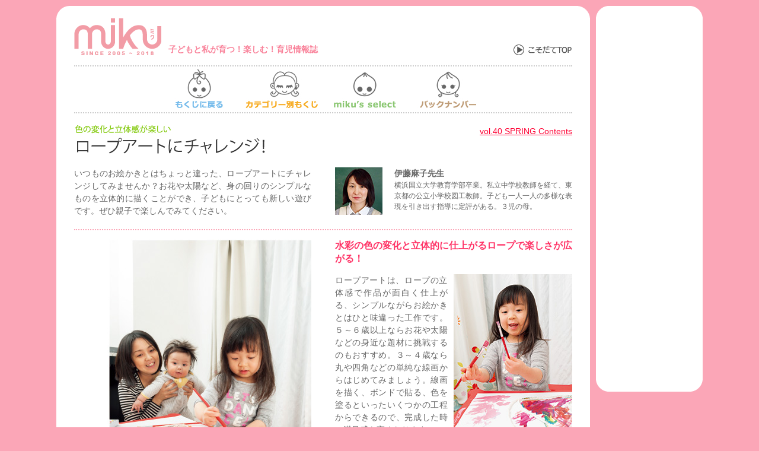

--- FILE ---
content_type: text/html
request_url: https://www.kosodate.co.jp/miku/vol40/27_01.html
body_size: 4221
content:
<!DOCTYPE html PUBLIC "-//W3C//DTD XHTML 1.0 Transitional//EN" "https://www.w3.org/TR/xhtml1/DTD/xhtml1-transitional.dtd">
<html xmlns="https://www.w3.org/1999/xhtml">
<head>
<meta http-equiv="Content-Type" content="text/html; charset=UTF-8">
<meta http-equiv="Content-Script-Type" content="text/javascript">
<meta content="width=device-width, initial-scale=1, minimum-scale=1" name="viewport">
<meta name="keywords" lang="ja" content="miku,ミク,育児,こそだて,子育て,フリーマガジン">
<meta property="og:image" content="https://www.kosodate.co.jp/miku/vol40/img/page14_01.jpg" />
<meta name="description" content="いつものお絵かきとはちょっと違った、ロープアートにチャレンジしてみませんか？お花や太陽など、身の回りのシンプルなものを立体的に描くことができ、子どもにとっても新しい遊びです。ぜひ親子で楽しんでみてください。">
<title>色の変化と立体感が楽しい　ロープアートにチャレンジ！　- 育児情報誌miku（ミク）</title>
<link href="../css2/add.css" rel="stylesheet" type="text/css" media="all">
<script type="text/javascript" src="https://www.google.com/jsapi"></script>
<script type="text/javascript">google.load("jquery", "3.5");</script>
<script src="https://www.kosodate.co.jp/miku/jquery-3.5.1.min.js"></script>
<script type="text/javascript" src="../toggle.js"></script><link href="../css2/contents.css" rel="stylesheet" type="text/css" media="all">

<script type="text/javascript" src="../jquery.corner.js"></script>
<script type="text/javascript">
	$(function(){
		$("div.beju-waku").corner();
	});
</script>
<style type="text/css">
<!--

@media screen and (max-width:599px) {

p.sm {
	color:#9C3;
}

.image_right{
	width:40%;
	height:auto;
	margin-left:2%;
}

}
-->
</style>
<script async src="//pagead2.googlesyndication.com/pagead/js/adsbygoogle.js"></script>
<script>
     (adsbygoogle = window.adsbygoogle || []).push({
          google_ad_client: "ca-pub-2302743462679851",
          enable_page_level_ads: true
     });
</script>
</head>
<!-- Google tag (gtag.js) --> <script async src="https://www.googletagmanager.com/gtag/js?id=G-2C9QX79DDW"></script> <script> window.dataLayer = window.dataLayer || []; function gtag(){dataLayer.push(arguments);} gtag('js', new Date()); gtag('config', 'G-2C9QX79DDW'); </script>
<body>
<div id="wrap">
<div id="container">
	<div id="header">
		<h1><a href="https://www.kosodate.co.jp/miku/"><img src="../img/logo.gif" alt="miku" width="159" height="63" border="0" /></a>子どもと私が育つ！楽しむ！育児情報誌</h1>
		<div id="navi">
			<ul>
				<li class="menu03"><a href="https://www.kosodate.co.jp"><img src="../img/top_menu_kosodate.jpg" width="100" height="18" alt="こそだてTOP" /></a></li>
			</ul>
		</div>
		<div class="clear"></div>
	</div>
	<div id="toggle"><a href="#">MENU</a></div>
	<div id="gmenu" class="clearfix">
		<p><a href="index.html"><img src="../img/gmenu01.jpg" width="122" height="67" alt="もくじに戻る" /></a></p> <p><a href="../category.html"><img src="../img/gmenu02.jpg" width="122" height="67" alt="カテゴリー別もくじ" /></a></p> 
		<p><a href="../mikus_select/"><img src="../img/gmenu03.jpg" width="122" height="67" alt="miku's select" /></a></p> 
		<p><a href="../backnumber.html"><img src="../img/gmenu04.jpg" width="122" height="67" alt="バックナンバー" /></a></p> 
	</div>
	
	<div id="contents">
		<div class="title2">
			<div class="left">
				<h2 class="pc"><img src="img/page14_title.jpg" alt="色の変化と立体感が楽しい　ロープアートにチャレンジ！" width="400" height="51" /></h2>
				<p class="sm">色の変化と立体感が楽しい</p>
				<h2 class="sm">ロープアートにチャレンジ！</h2>
			</div>
			<div class="right">
				<p class="vol"><a href="index.html">vol.40 SPRING Contents</a></p>
			</div>
			<div class="clear"></div>
		</div>
		<div class="honmon2">
			<div class="left">
				<p>いつものお絵かきとはちょっと違った、ロープアートにチャレンジしてみませんか？お花や太陽など、身の回りのシンプルなものを立体的に描くことができ、子どもにとっても新しい遊びです。ぜひ親子で楽しんでみてください。</p>
			</div><div class="right">
				<p><img src="img/page14_photo.jpg" width="80" height="80" oncontextmenu="return false" class="image_left" /></p>
				<p><strong>伊藤麻子先生</strong><span class="small"><br />
					横浜国立大学教育学部卒業。私立中学校教師を経て、東京都の公立小学校図工教師。子ども一人一人の多様な表現を引き出す指導に定評がある。３児の母。</span></p>
			</div>
			<div class="clear"></div>
		</div>
		<div class="honmon2">
<div class="left bigimage"><img src="img/page14_01.jpg" width="400" height="529" alt="" /></div>
<div class="right">
	<h3>水彩の色の変化と立体的に仕上がるロープで楽しさが広がる！</h3>
	<p><img src="img/page14_02.jpg" alt="" width="200" height="274" class="image_right" />ロープアートは、ロープの立体感で作品が面白く仕上がる、シンプルながらお絵かきとはひと味違った工作です。５～６歳以上ならお花や太陽などの身近な題材に挑戦するのもおすすめ。３～４歳なら丸や四角などの単純な線画からはじめてみましょう。線画を描く、ボンドで貼る、色を塗るといったいくつかの工程からできるので、完成した時の満足感も高くなります。<br />
		　</p>
	<p>水彩は、色が混ざることで色の変化が無限に楽しめます。今回挑戦してくれた帆花ちゃんの一番好きな色は紫。その紫から色を塗り始め、白をプラスしてピンクになったり、黄色が混ざって茶色っぽくなる変化が楽しくて、色塗りが止まらぬ様子でした。<br />
		　<br />
		回を重ねて挑戦するごとに、１本のなんでもないロープからお花や太陽などを具現化していく面白みは、さまざまな物創りの基盤になっていきますよ。<br />
	</p>
	
</div>
<div class="clear"></div>
	</div>
		<div class="honmon2">
			<div class="left">
					<p class="bigimage"><img src="img/page14_03.jpg" width="400" height="332" alt="用意するもの" /></p>
			</div><div class="right">				
				<p class="bigimage"><img src="img/page14_04.jpg" alt="" width="400" height="279" class="space_bottom" /><br />
					画用紙にロープを貼る位置をイメージして下書きします。「お花や太陽を書いてみよう」「ぐるぐるの丸を書いてみよう」などとうながしてみて。自由にシンプルな線画を描くのがポイントです。</p>
				<p>&nbsp;</p>
			</div>
			<div class="clear"></div>
			<div class="left">
					<p class="bigimage"><img src="img/page14_05.jpg" alt="用意するもの" width="400" height="279" class="space_bottom" /></p>
					<p>下書きした線にそって、ボンドを塗ります。</p>
			</div><div class="right">				
				<p class="bigimage"><img src="img/page14_06.jpg" alt="" width="400" height="279" class="space_bottom" /><br />
					ボンドの上に、ロープを貼ります。はがれないように、上からしっかり押さえましょう。</p>
				<p>&nbsp;</p>
			</div>
			<div class="clear"></div>
			<div class="left">
					<p class="bigimage"><img src="img/page14_07.jpg" alt="用意するもの" width="400" height="279" class="space_bottom" /></p>
					<p>あまったロープを切ります。</p>
			</div><div class="right">				
				<p class="bigimage"><img src="img/page14_08.jpg" alt="" width="398" height="235" class="space_bottom" /><br />
					ロープの下絵が完成したら、この上に水彩で自由に色を塗っていきます。</p>
			</div>
			<div class="clear">
				<p class="text_right text16"><a href="../category-handmade.html">>>「手作りに挑戦」記事一覧へ</a></p>	
			</div>
		</div>
		<p>読者モデル／池田帆花ちゃん（３歳）＆愛子ママ　撮影／長尾浩之　取材・文／山田治奈</p>
		<ul id="sns">
				<li><a href="http://twitter.com/share" class="twitter-share-button" data-count="horizontal" data-via="moo4kosodate" data-lang="ja">Tweet</a><script type="text/javascript" src="https://platform.twitter.com/widgets.js"></script></li>
				<li><script src="https://connect.facebook.net/ja_JP/sdk.js#xfbml=1&version=v2.0"></script>
        <fb:like layout="button_count" show_faces="false"></fb:like></li>
<li><a data-pocket-label="pocket" data-pocket-count="horizontal" class="pocket-btn" data-lang="en"></a></li>
<li><span><script type="text/javascript" src="//media.line.me/js/line-button.js?v=20140127" ></script><script type="text/javascript">new media_line_me.LineButton({"pc":false,"lang":"ja","type":"a"});</script></span></li>
		</ul>
		<ul id="page">
			<li class="hide">＜前へ</li>
			<li class="this">1</li>
			<li class="hide">＞次へ</li>
		</ul>
		<!--
        <div class="fluct-bottom"> 
        </div>
        -->
		<div id="fmenu" class="space_top">
			<p><a href="../"><img src="../img/fmenu01.jpg" width="122" height="13" alt="もくじに戻る" /></a></p> 
			<p><a href="../category.html"><img src="../img/fmenu02.jpg" width="122" height="14" alt="カテゴリー別もくじ" /></a></p> 
			<p><a href="../mikus_select/"><img src="../img/fmenu03.jpg" width="122" height="12" alt="miku's select" /></a></p> 
			<p><a href="../backnumber.html"><img src="../img/fmenu04.jpg" width="122" height="13" alt="バックナンバー" /></a></p> 
		</div>
	</div>
	<div id="footer">
		<p id="koso_logo"><img id="minilogo" src="https://www.kosodate.co.jp/index_img/koso_logo_mini.gif" border="0" alt="【こそだて】"><a href="https://www.kosodate.co.jp/" target="_blank">子育て・育児のポータルサイト【こそだて】</a></p>
		<address>copyright(c) Bright way Co.,Ltd. All Rights Reserved.</address>
		<div class="clear"></div>
	</div>
</div>
<div id="add-right">
	<div id="add-head"></div>
	<div id="add-contents">
		
		

	</div>
	<div id="add-bottom"></div>
</div>
<div class="clear"></div>
</div>


<script type="text/javascript">!function(d,i){if(!d.getElementById(i)){var j=d.createElement("script");j.id=i;j.src="https://widgets.getpocket.com/v1/j/btn.js?v=1";var w=d.getElementById(i);d.body.appendChild(j);}}(document,"pocket-btn-js");</script>
</body>
</html>


--- FILE ---
content_type: text/html; charset=utf-8
request_url: https://www.google.com/recaptcha/api2/aframe
body_size: 150
content:
<!DOCTYPE HTML><html><head><meta http-equiv="content-type" content="text/html; charset=UTF-8"></head><body><script nonce="NqFIcbR2XSAxkE-3e9pqHg">/** Anti-fraud and anti-abuse applications only. See google.com/recaptcha */ try{var clients={'sodar':'https://pagead2.googlesyndication.com/pagead/sodar?'};window.addEventListener("message",function(a){try{if(a.source===window.parent){var b=JSON.parse(a.data);var c=clients[b['id']];if(c){var d=document.createElement('img');d.src=c+b['params']+'&rc='+(localStorage.getItem("rc::a")?sessionStorage.getItem("rc::b"):"");window.document.body.appendChild(d);sessionStorage.setItem("rc::e",parseInt(sessionStorage.getItem("rc::e")||0)+1);localStorage.setItem("rc::h",'1768776806602');}}}catch(b){}});window.parent.postMessage("_grecaptcha_ready", "*");}catch(b){}</script></body></html>

--- FILE ---
content_type: text/css
request_url: https://www.kosodate.co.jp/miku/css2/add.css
body_size: 840
content:
#wrap {
	width:1090px;
	margin-left:auto;
	margin-right:auto;
	text-align:center;
}

#container{
	float:left;
}

#add-right{
	float:right;
	width:180px;
	margin-top:10px;
	text-align:left;
	background-color:#FFF;
}

#add-head{
	background-image:url(../img/add_top.gif);
	background-repeat:no-repeat;	
	height:25px;
	width:180px;
}

#add-contents{
	width:160px;
	height:600px;
	padding:0px 10px;
}

#add-bottom{
	background-image:url(../img/add_bottom.gif);
	background-repeat:no-repeat;	
	height:25px;
	width:180px;
}

#square iframe {
	margin-bottom: 10px;
	padding:0;
	height:165px;
}

.fluct-bottom{
	display:none !important;
}

.ad-hoken{
	display:none !important;
}

@media screen and (max-width:599px) {
.fluct-bottom{
	display:inherit !important;
	width:100%;
	height:auto;
	margin-bottom:15px;
}

.fluct-bottom img{
	width:100%;
	height:auto;
}

.ad-hoken{
	display:inherit !important;
	width:100%;
	height:auto;
	margin-bottom:15px;
}	
	
}

--- FILE ---
content_type: text/css
request_url: https://www.kosodate.co.jp/miku/css2/contents.css
body_size: 926
content:
@import url("common.css");


.camell {
	background-color:#f4f1e6;
	padding:10px 12px;
}

.camell2 {
	background-color:#f2ecd7;
	padding:20px;
}

.beju {
	background-color:#f8f5e9;
}

.beju p {
	margin-left:15px;
	margin-right:15px;
}

.blown_back {
	background-color:#d5b689;
	padding:20px;
}

.white_back {
	background-color:#fff;
	padding:20px;
}

.red_back {
	padding:10px;
	background-color:#92272d;
}

.green_back {
	background-color:#a1d077;
	padding:15px 20px;
}

.green_back h3 {
	color:#FFFFFF;
	font-size:14px;
	font-weight:bold;
}

.green_back p {
	color:#000;
}

.green_back {
	background-color:#a1d077;
	padding:15px 20px;
}

.pink_back {
	background-color:#f19ca7;
	padding:10px 10px;
}

.tarcoiz {
	background-color:#BFF2FB;
	padding:10px 12px;	
}

.tarcoiz2 {
	background-color:#3399CC;
	padding:10px 12px;	
}

.hasen {
	border:2px dotted #fba6b7;
	width:812px;
	padding:10px 12px;
}

.bousen {
	border:1px solid #666666;
	width:370px;
	padding:10px 14px;
}

.hasen2 {
	border:2px dashed #999;
	width:366px;
	padding:10px 15px;
}

.hasen3 {
	border:3px dashed #ccc;
	width:364px;
	padding:10px 15px;
}

.hasen_line {
	border-bottom:2px dashed #999;
	padding-bottom:20px;
	margin-bottom:20px;
}

.gray-sen {
	border-top:1px dotted #999999;
}

.tejun {
	margin-bottom:10px;
}

.tejun td {
	vertical-align:top;
	padding-top:5px;
}

.ehon {
	margin-bottom:5px;
}

.book {
	width:100px;
	height:85px;
	text-align:center;
}

.column01 {
	width:840px;
	padding-bottom:20px;
}

.column01 .left {
	width:320px;
}

.column01 .right {
	width:500px;
}

.column02 {
	width:840px;
	padding-bottom:20px;
}

.column02 .left {
	width:360px;
}

.column02 .right {
	width:460px;
}

#notv {
	position: absolute;
	top: 287px;
	left: 468px;
}

.number {
	margin-right:3px;
	vertical-align:text-bottom;
}

#aw-water {
	width:840px;
	height:583px;
	background-image:url(../vol21/img/page03_08.jpg);
}

#aw-water .aw {
	width: 400px;
	position: absolute;
	top: 881px;
	left: 30px;
}

#harada {
	width:840px;
	background-image:url(../vol22/img/page01_01.jpg);
	background-repeat:no-repeat;
}

#harada .harada {
	width: 400px;
	position: absolute;
	top: 811px;
	left: 30px;
}

#star {
	background-image:url(../vol22/img/page02_star.jpg);
	width:800px;
	padding:20px;
}

#star .right {
	width:380px;
}

#star .left {
	width:380px;
} 

#star p, #star h3 {
	color:#EEEEEE;
}

.white16 {
	font-size:16px;
	color:#FFFFFF;
	font-weight:bold;
	padding-bottom:5px;
}
.cook-zairyo td {
	font-size:14px;
	padding-bottom:2px;
	padding-top:4px;
	border-bottom:1px dotted #CC9966;
}
.cook-pinkdot {
	border-bottom:2px dotted #fba6b7;
	padding-bottom:15px;
	margin-bottom:20px;
}

.cook-beju{
	background-color:#F9F6EA;
	padding:15px 15px 10px;
	margin-top:20px;
}

.cook-beju h3{
	font-size:16px;
	font-weight:bold;
	paadding-bottom:10px;
	color:#333;
}

.cook-beju p{
	padding:10px;
	background-color:#FFF;
	margin-bottom:5px;
}

.ad-hoken{
	display:none !important;
}



@media screen and (max-width:599px) {

.clear .text_right{
	font-size:0.9em;
}

.bigimage img{
	width:100%;
	height:auto
}

.ad-hoken{
	display:inherit !important;
	width:100%;
	height:auto;
	margin-bottom:15px;
}	

}


--- FILE ---
content_type: text/css
request_url: https://www.kosodate.co.jp/miku/css2/common.css
body_size: 4852
content:
/* STYLE RESET */

* {
	margin:0px;
	padding:0px;
}

h1, h2, h3, h4, h5, h6, p, address {
	font-weight:normal;
	font-style:normal;
	font-size:100%;
}

img {
	border: 0;
}

iframe{border:none;}

/* BASIC */

body {
	font-family:"�q���M�m�p�S Pro W3", "Hiragino Kaku Gothic Pro", "���C���I", Meiryo, Osaka, "�l�r �o�S�V�b�N", "MS PGothic", sans-serif!important;
	background-color:#FBA6B7;
	text-align:center;
	height:100%;
	padding-top:0px;
	-webkit-text-size-adjust: 100%;
}

#container {
	width:900px;
	background-color:#ffffff;
	margin-left:auto;
	margin-right:auto;
	text-align:left;
	position:relative;
}

#header {
	width:900px;
	height:110px;
	background-image:url(../img/index_top.gif);
	background-repeat:no-repeat;
	overflow:inherit;
}

#gmenu {
	width:560px;
	padding-right:140px;
	padding-left:140px;
	margin-right:30px;
	margin-left:30px;
	border-top:2px dotted #cccccc;
	margin-bottom:5px;
}

#fmenu {
	clear:both;
	text-align:left;
	width:560px;
	padding-right:140px;
	padding-left:140px;
	border-top:2px dotted #cccccc;
}



#contents, #contents2, #select {
	width:840px;
	margin-right:30px;
	margin-left:30px;
	border-top:2px dotted #cccccc!important;
}

#footer {
	width:900px;
	height:50px;
	border-top:2px dotted #cccccc;
	text-align:center;
	background-image:url(../img/index_bottom.gif);
	background-position:bottom;
	background-repeat:no-repeat;
	clear:both;
}

#sns {
	width:100%;
	text-align:center;
	margin-top:7px;
	clear:both;
}

#sns li {
	margin:0px 2px;
	display:inline;
}

iframe.twitter-share-button {
width: 95px!important;
}

.pocket-btn, .line_button{
 display:inline-block;
}


.fb_iframe_widget {
  width: auto !important;
  display: inline-block !important;
}

.fb_iframe_widget > span{
	height:20px !important;
}

.mixi {
	padding-right:7px;
}

div#___plusone_0 {
	width:65px!important;
}


/* HEADER LAYOUT */

#header a {
	text-decoration:none;
	font-weight:bold;
}

#header h1 {
	font-weight:bold;
	color:#F98199;
	font-size:14px;
	float:left;
}

#header h1 img {
	vertical-align:bottom;
	}

#navi {
	width:400px;
	height:18px;
	float:right;
	margin-right:30px;
	margin-top:75px;
}

#navi ul li {
	list-style-type:none;
	float:right;
	width:100px;
	height:18px;
	padding-left:25px;
}

#navi a:hover {
 filter: alpha(opacity=70);
 -moz-opacity:0.70;
 opacity:0.70;
}

#toggle{
	display: none;
}

#gmenu p {
	float:left;
	margin-left:9px;
	margin-right:9px;
	margin-top:5px;
}

#gmenu a:hover, #bthover a:hover, #fmenu a:hover {
 filter: alpha(opacity=70);
 -moz-opacity:0.70;
 opacity:0.70;
}

#fmenu p {
	float:left;
	margin:10px 9px;
}


/* BOTTOM NAVI */

#page {
	text-align:center;
	margin-top:30px;
	margin-bottom:35px;
	white-space: nowrap;
}

#page li {
	display:inline;
	margin:2px 0px;
	list-style-type:none;
	padding:8px 14px;
	font-size:16px !important;
	font-weight:bold;
	color:#FFFFFF;
}

#page a {
	text-decoration:none;
}

#page .this {
	background-color:#999;
	font-size:18px !important;
	font-family:"sans-serif";
}

#page .link {
	background-color:#FF0033;
	font-size:18px !important;
	font-family:"sans-serif";
}

#page .link a {
	color:#FFFFFF;
}

#page .hide {
	visibility:hidden;
}


#koso_logo {
	float:left;
	width:400px;
	margin-left:30px;
	text-align:left;
	font-size:13px;
	padding-top:5px;
}

#koso_logo img {
	vertical-align:bottom;
}

#footer address {
	float:right;
	width:400px;
	margin-right:30px;
	text-align:right;
}


/* TOPPAGE */

#button_menu {
	padding-bottom:20px;
}

#button_menu .migi {
	padding-right:5px;
}

#button_menu .shita {
	padding-bottom:5px;
}

#button_menu a:hover {
 filter: alpha(opacity=70);
 -moz-opacity:0.70;
 opacity:0.70;
}

#contents2 .blog{
	display:none;
}


/* CONTENTS */

.specialist {
	float:left;
	width:80px;
	margin-right:20px;
}

.special {
	float:right;
	width:300px;
}

.title {
	width:840px;
}

.title .right {
	width:200px;
}

.title .left {
	width:600px;
} 

.title2 {
	width:840px;
}

.title2 .right {
	width:180px;
}

.title2 .left {
	width:640px;
} 

.title3 {
	width:840px;
}

.title3 .right {
	width:270px;
}

.title3 .left {
	width:530px;
} 

.profile_photo {
	float:left;
	width:80px;
	margin-right:20px;
}

.profile_small {
	float:right;
	font-size:x-small;
	line-height:140%;
	width:300px;
	margin-right
}

.honmon {
	width:840px;
}

.honmon .right {
	width:400px;
}

.honmon .left {
	width:400px;
} 

.honmon2 {
	width:840px;
	border-bottom:2px dotted #fba6b7;
	padding-bottom:20px;
	margin-bottom:15px;
}

.honmon2 .right {
	width:400px;
}

.honmon2 .left {
	width:400px;
}

.honmon3 {
	width:840px;
	border-bottom:2px dotted #fba6b7;
	margin-bottom:15px;
}

.honmon3 .right {
	width:400px;
}

.honmon3 .left {
	width:400px;
}

 
.honmon .right p, .honmon .left p, .honmon2 .right p, .honmon2 .left p, .honmon3 .right p, .honmon3 .left p {
	text-align: justify; /* for modern browser */
    text-justify: inter-ideograph; /* IE6�`8 */
}

.link-left{
	float:left;
	width:390px;
}

.link-right{
	float:right;
	width:390px;
	text-align:right;
}

.purple_line {
	width:840px;
	border-bottom:2px dotted #9e75b4;
	padding-bottom:20px;
	margin-bottom:15px;
}

#contents .vol {
	padding-top:20px;
	text-align:right;
}

#hyoushi {
	text-align:center;
	margin-bottom:20px;
}

.blog {
	margin-top:20px;
}

.mokuji {
	margin-top:45px;
	margin-bottom:10px;
}

.koumoku, .koumoku2 {
	padding-top:10px;
	margin-bottom:10px;
}

.koumoku td, .koumoku2 td {
	padding-bottom:10px;
	color:#666666;
	line-height:150%;
}

.koumoku2 a {
	font-size:14px;
}

#circle {
	margin-top:20px;
	margin-bottom:20px;
	width:364px;
	padding:15px;
	border:3px dotted #fba6b7;	
}

#banner {
	margin-top:20px;
	margin-bottom:15px;
	padding:15px 18px;
	border:2px dotted #CCCCCC;
	width:360px;
}

#banner p {
	margin-right:auto;
	margin-left:auto;
	padding-bottom:10px;
	text-align:center;
}

#banner a:hover {
 filter: alpha(opacity=70);
 -moz-opacity:0.70;
 opacity:0.70;
}

.space_migi {
	margin-right:20px;
}


/* CONTACT */

#toiawase {
	width:810px;
	padding-left:30px;
	background-image:url(../img/index_image.gif);
	background-repeat:no-repeat;
	background-position:665px bottom;
	padding-bottom:150px;
}

#toiawase a:hover {
 filter: alpha(opacity=70);
 -moz-opacity:0.70;
 opacity:0.70;
}

#toiawase .toi {
	border-bottom:2px dotted #fba6b7;
	width:740px;
	padding:20px;
}

#toiawase .toi p {
	font-size:16px;
	font-weight:bold;
	color:#666;
	padding-top:10px;
}

#toiawase .toi a {
display:block;
}

#toiawase .toi a:hover {
 filter: alpha(opacity=70);
 -moz-opacity:0.70;
 opacity:0.70;
}

#toiawase2 {
	width:840px;
	background-image:url(../img/index_image.gif);
	background-repeat:no-repeat;
	background-position:665px bottom;
}

#contact th, #contact td {
	padding:3px;
	font-size:12px;
	line-height:150%;
	vertical-align:top;
	font-weight:normal;
	text-align:left;
	color:#666666;
}

#button {
	margin-top:5px;
	margin-left:380px;
	margin-bottom:20px;
}

#sample {
	float:right;
	width: 290px;
	margin-left:20px;
}

#sample .small {
	padding-top:5px;
}

#renraku {
	border:2px dotted #fba6b7;
	width:500px;
	padding:10px;
	margin-top:20px;
}


/* PRESENT */

#present {
	width:740px;
	margin-left:50px;
	padding-bottom:20px;
}

#present td {
	padding:2px 3px;
	text-align:left;
}

#theme {
	margin-bottom:20px;
}

#shouhin {
	font-size:14px;
	line-height:180%;
}

#attention li {
	font-size:12px;
	line-height:150%;
	color:#666666;
	list-style-type:none;
}


/* INTERVIEW */

.interview td {
	font-size:14px;
	line-height:150%;
	padding:3px;
}


/* SUPPORTER */

.suporter td {
	font-size:12px;
	line-height:150%;
	padding-top:5px;
	padding-bottom:5px;
}

#blog {
	width:780px;
	padding-top:15px;
	margin-top:20px;
	border-top:3px dotted #fba6b7;
}


/* MIKU'S SELECT */

#select {
	width:840px;
}

#select .dot-line {
	border-bottom:1px dotted #ccc;
	padding-bottom:15px;
	margin-bottom:5px;
}

#select .honmon {
	border-bottom:1px dotted #ccc;
	padding-bottom:10px;
}

.select_image {
	margin-right:10px;
}

#select_link img {
	vertical-align:bottom;
}

#select_link a:hover {
 filter: alpha(opacity=70);
 -moz-opacity:0.70;
 opacity:0.70;
}



/* LIST */

#list {
	width:840px;
}

.list {
	margin-bottom:15px;
	margin-left:auto;
	margin-right:auto;
}

.list td {
	font-size:12px;
	line-height:150%;
	padding:3px 5px;
	text-align:left;
}

.cate2 {
	width:160px;
}

.city {
	width:80px;
}

.city2 {
	width:80px;
}

.place {
	text-align:left;
	font-weight:bold;
	background-color:#C5EBEB;
	color:#333333;
}

.gotop{
	text-align:right;
	font-size:10px;
	margin-right:10px;
}


/* BACKNUMBER */

.bn td {
	font-size:12px;
	line-height:150%;
	padding:3px 5px;
	text-align:center;
}


/* FONT */

h1 {
	padding-left:30px;
	padding-top:30px;
	float:left;
}

h2 {
	padding-top:20px;
	padding-bottom:20px;
}

h3 {
	font-size:16px;
	font-weight:bold;
	color:#ff3366;
	padding-bottom:15px;
	line-height:140%;
}

h4 {
	font-size:12px;
	font-weight:bold;
	line-height:150%;
	padding-bottom:10px;
	color:#666666;
}

p, td {
	font-size:14px;
	line-height:150%;
	color:#666666;
}

ol {
	margin-top:5px;
	margin-bottom:5px;
}

ol li {
	font-size:14px;
	line-height:150%;
	color:#666666;
	margin-left:25px;
}

.honmon2 ul {
	margin-bottom:5px;
}

.honmon2 li {
	font-size:12px;
	line-height:150%;
	color:#666666;
	margin-left:25px;
}

address {
	font-size:12px;
	color:#999999;
	margin-top:10px;
	padding-bottom:10px;
}

.right {
	float:right;
} 

.left {
	float:left;
}

.image_right {
	float:right;
	margin-left:10px;
} 

.image_left {
	float:left;
	margin-right:20px;
}

.image_left2 {
	float:left;
	margin-right:10px;
}

.clear {
	clear:both;
}

.icon {
	float:left;
	margin-right:10px;
}

.text {
	float:right;
}

.space_top {
	margin-top:10px;
}

.space_bottom {
	margin-bottom:10px;
}

.space_left {
	margin-left:15px;
}

.small {
	font-size:12px;
	line-height:150%;
}

.text12{
	font-size:13px !important;
	line-height:150%;
	color:#666666;
}


.text14 {
	font-size:14px;
	line-height:150%;
	color:#666666;
}

.text16 {
	font-size:16px;
	font-weight:bold;
	color:#666666;
}

.text18 {
	font-size:18px;
	font-weight:bold;
}

.text20 {
	font-size:20px;
	font-weight:bold;
}


.komidashi {
	font-size:14px;
	line-height:150%;
	color:#666666;
	font-weight:bold;
	margin-bottom:7px;
}

.text_link {
	font-size:12px;
	color:#666666;
	padding-bottom:10px;
}

.text_right {
	text-align:right;
}

.text_center {
	text-align:center;
}

.green {
	color:#99cc00;
}

.green2 {
	color:#669966;
}

.orange {
	color:#FF9933;
}

.orange_big {
	color:#FF6633;
	font-size:14px;
	font-weight:bold;
	padding-bottom:5px;
}

.pink {
	color:#f19ca6;
}

.blue {
	color:#0c419a;
}

.yellow {
	color:#FFCC00;
}

.purple {
	color:#9e75b4;
}

.bold {
	font-weight:bold;
}

.lightblown {
	color:#d5b689;
}

.light_blue {
	color:#66ccff;
}

.tarcoiz_blue {
	color:#33CCCC;
}

.black {
	color:#000000;
}

.red {
	color:#CC3333;
}

.beiju {
	color:#d5b689;
}

.white {
	color:#FFFFFF;
}

.red_big {
	color:#660000;
	font-size:14px;
	font-weight:bold;
}

.brown {
	color:#963;
}

.number {
	margin-right:3px;
	vertical-align:text-bottom;
}

.caption {
	font-size:11px;
	margin-top:5px;
	line-height:125%;
}

#movie p {
	margin-top:5px;
	margin-bottom:15px;
}

#qr-code {
	width:315px;
	margin-right:auto;
	margin-left:auto;
}

#qr-code img {
	vertical-align:top;
	float:left;
	margin-right:15px;
	width:74px;
}

#qr-code .text14 {
	float:right;
	padding-top:12px;
	width:225px;
}

.button a:hover {
 filter: alpha(opacity=70);
 -moz-opacity:0.70;
 opacity:0.70;
}


/* LINK DESIGN */

a:link {
    color: #ff0033;
}

a:visited {
    color: #ff0033;
}

a:hover {
    color: #FF6699;
	text-decoration:none;
}

a:active {
    color: #ff0033;
}

#fixed_footer{
	display:none;
}


/* HOUSING */

.ggmap {
position: relative;
padding-bottom: 56.25%;
padding-top: 30px;
height: 0;
overflow: hidden;
}
 
.ggmap iframe,
.ggmap object,
.ggmap embed {
position: absolute;
top: 0;
left: 0;
width: 100%;
height: 100%;
}



.clearfix:after {content: "."; display: block; clear: both; height: 0; visibility: hidden;}
.clearfix {min-height: 1px;}
* html .clearfix {height: 1px; /*\*//*/ height: auto; overflow: hidden; /**/}



@media screen and (min-width:600px) {

p.sm, h2.sm{
	display:none;	
}

}


@media screen and (max-width:599px) {

/* BASIC */

	form{
		line-height:140%;
	}
	#add-right {
		display: none;
	}
	#wrap{
		width: 100%;
		margin: 0;
	}
	#container{
		width: 96%;
		margin: 2%;
		border-radius: 10px;         
		-moz-border-radius: 10px;    
		-webkit-border-radius: 10px;
	}
	#contents,
	#contents2,
	#footer,
	#category,
	#select {
		width: 96%;
		margin: 0% 2% 0% 2%;
	}	
	
#sns {
	text-align:left;
}	
	
	
/* HEADER LAYOUT */	
		
	#header {
		background-image: none;
		height: auto;
		width: 96%;
		margin: 0% 1%;
		text-align:center;
	}
	#header h1 a {
		display: block;
	}
	#header h1{
		font-size:small;
		width: 96%;
		float:none;
		margin-left:-20px;
	}
	#header h1 img {
		vertical-align: top;
		margin-bottom:5px;
		margin-top:-15px;
	}
	

	#contents-inner {
		padding: 3px;
	}
	#contents-inner h2 img {
		width:238.4px;
		height:23.2px;
		padding-left:10px;
	}

	#theme {
		padding: 3px;
	}
	
#gmenu{
	width: 100%;
	margin: 10px auto 0;
	height:auto;
	padding-bottom:15px;
	padding-right:0px;
	padding-left:0px;
	border-top:2px dotted #cccccc;
	clear:both;
}

#fmenu{
	width: 100%;
	padding-right:0px;
	padding-left:0px;
	margin: 0% auto;
	height:auto;
	clear:both;
	text-align:left !important;
}

#gmenu p {
	float:left;
	margin:10px auto 0px 5%;
}

#fmenu p {
	float:left !important;
	margin:10px auto 10px 5%;
	text-align:left !important;
}

#navi {
	width: 100%;
	margin-top:10px;
	padding-bottom:10px;
	text-align:center;
	float:none;
}

#navi ul li {
	padding-left:3%;
	overflow:inherit;
	width:30%;
	height:auto;
	float:left;
}

#navi a {
	display:block;
	width:100%;
	height:auto;
}

#navi a img {
	width:96%;
	height:auto;
	padding-bottom:3px;
}

#contents {
	clear:both;
}

#contents, #contents2, #select {
	border-top:none !important;
}


/* DROPDOWN MENU */

#gmenu{
    display: none;
	border-bottom:2px dotted #cccccc;
	border-top:none;
  }

  #toggle{
    display: block;
    position: relative;
    width: 100%;
    background: #FCEDD6;
  }
  #toggle a{
    display: block;
    position: relative;
    padding: 12px 0 10px;
    color: #666;
    text-align: center;
    text-decoration: none;
	font-weight:bold;
	font-family:Arial, Helvetica, sans-serif;
  }
  #toggle:before{
    display: block;
    content: "";
    position: absolute;
    top: 50%;
    left: 10px;
    width: 20px;
    height: 20px;
    margin-top: -10px;
    background:#666;
  }
  #toggle a:before, #toggle a:after{
    display: block;
    content: "";
    position: absolute;
    top: 50%;
    left: 10px;
    width: 20px;
    height: 4px;
    background: #FCEDD6;
  }
  #toggle a:before{
    margin-top: -6px;
  }
  #toggle a:after{
    margin-top: 2px;
  }



/* BOTTOM NAVI */

#footer {
	width:96%;
	height:auto;
	border-top:2px dotted #cccccc;
	text-align:center;
	background-image:none;
	clear:both;
}

#koso_logo {
	float:none;
	width:96%;
	margin-left:auto;
	text-align:left;
	padding-top:5px;
	font-size:small;
}

#footer address {
	float:none;
	width:96%;
	text-align:center;
}


/* CONTENTS */

.honmon, .honmon2, .honmon3, #blog {
	width:100%;
	margin-bottom:10px;	
}

.honmon2 li {
	font-size:0.875em;
}

.link-left{
	float:none;
	width:100%;
	margin-bottom:10px;
}

.link-right{
	float:none;
	width:100%;
	text-align:left;
}

h2.pc{
	display:none;	
}

p.sm{
	margin-top:10px;
	margin-bottom:-15px;
	font-size:small;
	font-weight:bold;
}

h2.sm{
	font-size:1.125em;
	font-weight:bold;
	line-height:140%;
}

h2 img{
	width:98%;
	height:auto;
	margin:20px 1% 1%;
	float:none;
}

h2 a{
	white-space:nowrap;
	margin-left:-50px;
}

#contents h2 img{
	margin-top:0px;
}


.smalltitle h2{
	width:50%;
	height:auto;
	margin:1% 25%;
}

h3 {
	font-size:1em;
}

h3 img{
	width:100%;
	height:auto;
}

h4 {
	font-size:0.875em;
}

p, td {
	font-size:1em;
}

ol li {
	font-size:1em;
}

.small {
	font-size:small;
}

.text12{
	font-size:0.75em;
	line-height:150%;
	color:#666666;
}

.text14 {
	font-size:0.875em;
}

.text16 {
	font-size:1em;
}

.text18 {
	font-size:1.125em;
}

.text20 {
	font-size:1.25em;
}

.komidashi {
	font-size:0.875em;
}

.text_link {
	font-size:0.75em;
}

#sample {
	float:none;
	margin-bottom:15px;
	margin-left:0px;
}

.title, .title2, .title3, .honmon, .honmon2, .honmon3{
	width:100% !important;
}

.left, .right{
	float:none;
	width:100% !important;
	margin-bottom:10px;
}

.vol{
	width:100%;
	margin:-50px 0px 10px;
}

#renraku{
	width:94%;
}

.text_right{
	padding-bottom:10px;
}

.orange_big {
	font-size:0.875em;
}

.red_big {
	font-size:0.875em;
}

.caption {
	font-size:0.688em;
}

.interview{
	width:100%;
}


/* TOP PAGE */

.mokuji {
	margin-top:10px;
}

#mokuji h2{
	text-align:center;
}

#mokuji h2 img{
	width:100%;
	height:auto;
	margin-top:5px;
}

#hyoushi img{
	width:80%;
	height:auto;
}

#button_menu{
	width:100%;
}

#button_menu img{
	width:32%;
	height:auto;
}

#button_menu .migi {
	padding-right:2%;
}

#contents2 #banner{
	width:91.5%;
	padding:4%
}

#contents2 .mitene img{
	width:100%;
	height:auto;
}

#contents2 #banner .follow{
	text-align:left;
}

#contents2 #banner .text14 img{
	width:46%;
	height:auto;
}

#contents2 .right {
	background-image:none;
}

.koumoku, .koumoku2{
	width:100%;
}

.koumoku, .koumoku2 td{
	vertical-align:top;
}

.koumoku2 a {
	font-size:1em
}

#select_link img{
	width:80%;
	height:auto;
}

#bthover .number{
	width:100%;
	height:auto;
}

#naming {
	font-size:0.875em;
}

#naming .text16{
	font-size:1em !important;
}

#naming img{
	width:30%;
	height:auto;
}

#qr-code .text14{
	font-size:0.75em;	
}


/* CONTACT */

#toiawase {
	width:100%;
	background-image:none;
	padding-bottom:20px;
	padding-left:0px;
}

#toiawase .toi {
	width:80%;
	padding:0px 10%;
	text-align:center !important;
}

#toiawase p{
	float:none !important;
	padding-bottom:10px;
}

#toiawase img{
	padding-bottom:10px;
}

#toiawase .right{
	float:none !important;
}

#toiawase table img{
	width:100%;
	height:auto;
}

#toiawase form{
	width:100%;
}

#toiawase form #button{
	margin-left:0px;
}

#toiawase2 {
	width:100%;
	background-image:none;
}

#toiawase2 img, #baby img{
	width:100%;
	height:auto;
	margin-bottom:20px;
}

#toiawase2 .image_left {
	float:none;
}



/* LIST */

#list, #TabbedPanels, #list table{
	width:100% !important;
}

#list .image_right{
	float:none;
	width:90%;
	height:auto;
	margin-bottom:10px;
}

.cate2 {
	width:30%;
}

.city, .city2 {
	width:40px;
}




/* MIKU'S SELECT */

#select{
	border:none;
}

#select .honmon .left, #select .honmon .right{
	float:none;
	width:100%;
}

#select table{
	width:100%;
}

#select h2{
	width:100% !important;
	margin:0 0 15px 0;
	padding:0px;
}

#select h2 img{
	width:100% !important;
	height:auto;
}


/* ADD */

#fluct300_100{
max-width:100%;
width:auto !important;
height:auto;
margin:0 auto 10px;
}

#fluct300_100 img{
width:100%;
height:auto;
}

#fixed_footer{
display:inherit;
z-index: 1;
position: fixed;
left: 0;
bottom: 0px;
}




}
